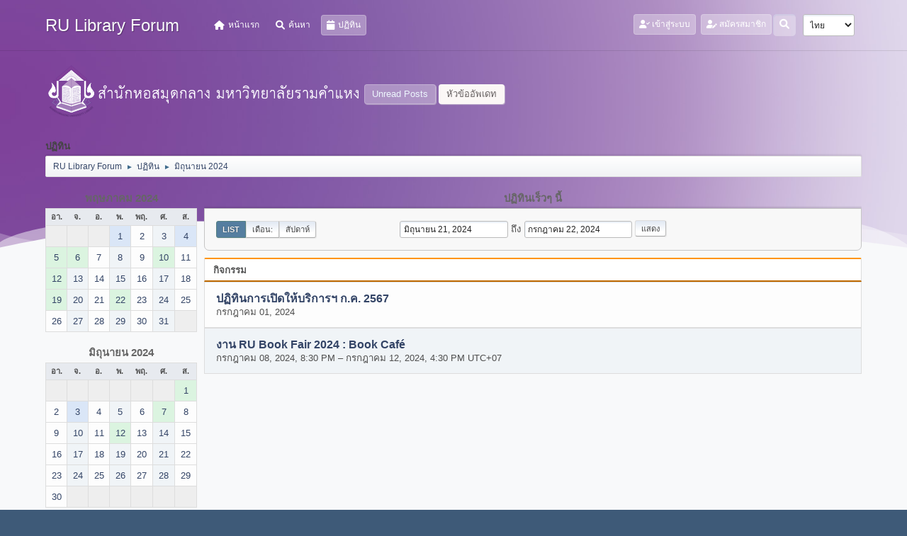

--- FILE ---
content_type: text/html; charset=UTF-8
request_url: https://www.lib.ru.ac.th/forum/index.php?PHPSESSID=a2tdfcabdsbagqoe8athbnvhdo&action=calendar;viewlist;year=2024;month=6;day=21
body_size: 6470
content:
<!DOCTYPE html>
<html lang="th-TH">
<head>
	<meta charset="UTF-8">
<script type='text/javascript' src='https://www.lib.ru.ac.th/js-google-analytic-inc.js'></script>
	<link rel="stylesheet" href="https://www.lib.ru.ac.th/forum/Themes/Steyle-V2/css/minified_b42c905d208b934dd9cc565838dab764.css?smf212_1719916198">
	<link rel="stylesheet" href="https://use.fontawesome.com/releases/v6.0.0/css/all.css">
	<style>
	img.avatar { max-width: 65px !important; max-height: 65px !important; }
	
	</style>
	<script>
		var smf_theme_url = "https://www.lib.ru.ac.th/forum/Themes/Steyle-V2";
		var smf_default_theme_url = "https://www.lib.ru.ac.th/forum/Themes/default";
		var smf_images_url = "https://www.lib.ru.ac.th/forum/Themes/Steyle-V2/images";
		var smf_smileys_url = "http://www.lib.ru.ac.th/forum/Smileys";
		var smf_smiley_sets = "default,classic,aaron,akyhne,fugue,alienine";
		var smf_smiley_sets_default = "default";
		var smf_avatars_url = "https://www.lib.ru.ac.th/forum/avatars";
		var smf_scripturl = "https://www.lib.ru.ac.th/forum/index.php?PHPSESSID=a2tdfcabdsbagqoe8athbnvhdo&amp;";
		var smf_iso_case_folding = false;
		var smf_charset = "UTF-8";
		var smf_session_id = "2cd85640b28268ccdd4333fe4393aff5";
		var smf_session_var = "b96640f";
		var smf_member_id = 0;
		var ajax_notification_text = 'กำลังโหลด...';
		var help_popup_heading_text = 'A little lost? Let me explain:';
		var banned_text = 'ขออภัย, บุคคลทั่วไป คุณถูกแบนจากการใช้บอร์ดนี้';
		var smf_txt_expand = 'Expand';
		var smf_txt_shrink = 'Shrink';
		var smf_quote_expand = false;
		var allow_xhjr_credentials = false;
	</script>
	<script src="https://code.jquery.com/jquery-3.6.0.min.js"></script>
	<script src="https://www.lib.ru.ac.th/forum/Themes/default/scripts/jquery-ui.datepicker.min.js?smf212_1719916198" defer></script>
	<script src="https://www.lib.ru.ac.th/forum/Themes/default/scripts/jquery.datepair.min.js?smf212_1719916198" defer></script>
	<script src="https://www.lib.ru.ac.th/forum/Themes/Steyle-V2/scripts/minified_a9e39a0858d30fbb6740ace26b7dcdae.js?smf212_1719916198"></script>
	<script>
	var smf_you_sure ='คุณแน่ใจหรือไม่?';
	</script>
	<title>ปฏิทิน</title>
	<meta name="viewport" content="width=device-width, initial-scale=1">
	<meta property="og:site_name" content="RU Library Forum">
	<meta property="og:title" content="ปฏิทิน">
	<meta property="og:description" content="ปฏิทิน">
	<meta name="description" content="ปฏิทิน">
	<meta name="theme-color" content="#557EA0">
	<link rel="help" href="https://www.lib.ru.ac.th/forum/index.php?PHPSESSID=a2tdfcabdsbagqoe8athbnvhdo&amp;action=help">
	<link rel="contents" href="https://www.lib.ru.ac.th/forum/index.php?PHPSESSID=a2tdfcabdsbagqoe8athbnvhdo&amp;">
	<link rel="search" href="https://www.lib.ru.ac.th/forum/index.php?PHPSESSID=a2tdfcabdsbagqoe8athbnvhdo&amp;action=search">
	<link rel="stylesheet" type="text/css" href="https://www.lib.ru.ac.th/forum/Themes/default/css/BBCode-YouTube2.css" />
</head>
<body id="chrome" class="action_calendar">
		<div class="custom-shape-divider-bottom-1660155424">
    <svg data-name="Layer 1" xmlns="http://www.w3.org/2000/svg" viewBox="0 0 1200 120" preserveAspectRatio="none">
        <path d="M0,0V46.29c47.79,22.2,103.59,32.17,158,28,70.36-5.37,136.33-33.31,206.8-37.5C438.64,32.43,512.34,53.67,583,72.05c69.27,18,138.3,24.88,209.4,13.08,36.15-6,69.85-17.84,104.45-29.34C989.49,25,1113-14.29,1200,52.47V0Z" opacity=".25" class="shape-fill"></path>
        <path d="M0,0V15.81C13,36.92,27.64,56.86,47.69,72.05,99.41,111.27,165,111,224.58,91.58c31.15-10.15,60.09-26.07,89.67-39.8,40.92-19,84.73-46,130.83-49.67,36.26-2.85,70.9,9.42,98.6,31.56,31.77,25.39,62.32,62,103.63,73,40.44,10.79,81.35-6.69,119.13-24.28s75.16-39,116.92-43.05c59.73-5.85,113.28,22.88,168.9,38.84,30.2,8.66,59,6.17,87.09-7.5,22.43-10.89,48-26.93,60.65-49.24V0Z" opacity=".5" class="shape-fill"></path>
        <path d="M0,0V5.63C149.93,59,314.09,71.32,475.83,42.57c43-7.64,84.23-20.12,127.61-26.46,59-8.63,112.48,12.24,165.56,35.4C827.93,77.22,886,95.24,951.2,90c86.53-7,172.46-45.71,248.8-84.81V0Z" class="shape-fill"></path>
    </svg>
</div>
<div id="footerfix">
	<div id="top_section" class="p-nav">
		<div class="inner_wrap p-nav-inner">
		<div class="p-header-logo p-header-logo--image">
			<h1 class="forumtitle">
                            <a class="horizontal-logo text-left" href="https://www.lib.ru.ac.th/forum/index.php?PHPSESSID=a2tdfcabdsbagqoe8athbnvhdo&amp;"><span class="h4 font-weight-bold align-self-center mb-0 ml-auto">RU Library Forum</span></a>
		    </h1>
			</div>
				<a class="mobile_user_menu">
					<span class="menu_icon"></span>
				</a>
				<div id="main_menu">
					<div id="mobile_user_menu" class="popup_container">
						<div class="popup_window description">
							<div class="popup_heading">Main Menu
								<a href="javascript:void(0);" class="main_icons hide_popup"></a>
							</div>
							
					<ul class="dropmenu menu_nav">
						<li class="button_home">
							<a href="https://www.lib.ru.ac.th/forum/index.php?PHPSESSID=a2tdfcabdsbagqoe8athbnvhdo&amp;">
								<i class="fa fa-home fa-lg"></i><span class="textmenu">หน้าแรก</span>
							</a>
						</li>
						<li class="button_search">
							<a href="https://www.lib.ru.ac.th/forum/index.php?PHPSESSID=a2tdfcabdsbagqoe8athbnvhdo&amp;action=search">
								<i class="fa fa-search fa-lg"></i><span class="textmenu">ค้นหา</span>
							</a>
						</li>
						<li class="button_calendar">
							<a class="active" href="https://www.lib.ru.ac.th/forum/index.php?PHPSESSID=a2tdfcabdsbagqoe8athbnvhdo&amp;action=calendar">
								<i class="fa fa-calendar fa-lg"></i><span class="textmenu">ปฏิทิน</span>
							</a>
						</li>
					</ul><!-- .menu_nav -->
						</div>
					</div>
				</div>
				<div class="p-nav-opposite">
			<ul class="floatleft" id="top_info">
				<li class="button_login">
					<a href="https://www.lib.ru.ac.th/forum/index.php?PHPSESSID=a2tdfcabdsbagqoe8athbnvhdo&amp;action=login" class="open" onclick="return reqOverlayDiv(this.href, 'เข้าสู่ระบบ', 'login');">
						<i class="fas fa-user-check"></i>
						<span class="textmenu">เข้าสู่ระบบ</span>
					</a>
				</li>
				<li class="button_signup">
					<a href="https://www.lib.ru.ac.th/forum/index.php?PHPSESSID=a2tdfcabdsbagqoe8athbnvhdo&amp;action=signup" class="open">
						<i class="fas fa-user-edit"></i>
						<span class="textmenu">สมัครสมาชิก</span>
					</a>
				</li>
			</ul>
			<form id="languages_form" method="get" class="floatright">
				<select id="language_select" name="language" onchange="this.form.submit()">
					<option value="thai">ไทย</option>
					<option value="english">English</option>
				</select>
				<noscript>
					<input type="submit" value="Go!">
				</noscript>
			</form>
		<div class="dropdown_search floatright">
        <button onclick="myFunction()" class="dropbtn_search">
	    <i class="fa-solid fa-magnifying-glass"></i>
	   </button>
       <div id="myDropdown" class="dropdown-content_search">
			<form id="search_form" action="https://www.lib.ru.ac.th/forum/index.php?PHPSESSID=a2tdfcabdsbagqoe8athbnvhdo&amp;action=search2" method="post" class="menu-content" accept-charset="UTF-8">
			  <h3 class="menu-header">ค้นหา</h3>
			  <div class="menu-row">
				<input type="search" class="input" name="search" value="">
		</div>
		<div class="menu-row">
				<select class="select" name="search_selection">
					<option value="all" selected>Entire forum </option>
				</select></div>
		<div class="menu-footer">
				<input type="submit" name="search2" value="ค้นหา" class="button"></div>
				<input type="hidden" name="advanced" value="0">
			</form>
			 </div>
         </div>
		</div><!-- .inner_wrap -->
		</div><!-- .inner_wrap -->
	</div><!-- #top_section -->
	<div id="header">
	<div class="p-title ">
		<a href="https://www.lib.ru.ac.th" target="_blank"><img id="smflogo" src="https://www.lib.ru.ac.th/forum/Themes/Steyle-V2/images/smflogo.png" alt="สำนักหอสมุดกลาง มหาวิทยาลัยรามคำแหง" title="สำนักหอสมุดกลาง มหาวิทยาลัยรามคำแหง"></a>
						<div class="p-title-pageAction">
								<a href="https://www.lib.ru.ac.th/forum/index.php?PHPSESSID=a2tdfcabdsbagqoe8athbnvhdo&amp;action=unread" class="button button--icon button--icon--bolt" title="แสดงกระทู้ที่ยังไม่ได้อ่าน"><span class="button-text">Unread Posts</span></a>
								<a href="https://www.lib.ru.ac.th/forum/index.php?PHPSESSID=a2tdfcabdsbagqoe8athbnvhdo&amp;action=unreadreplies" class="button--cta button button--icon button--icon--write" title="แสดงกระทู้ที่ตอบกลับหัวข้อของคุณ"><span class="button-text">หัวข้ออัพเดท</span></a>
						</div>
	</div>
	</div>
	<div id="wrapper">
		<div id="upper_section">
			<div id="inner_section">
				<div class="navigate_section">
					<div class="page-actions"></div>
					<h2 class="page-title">ปฏิทิน</h2>
					<ul class="crumbs">
						<li>
							<a href="https://www.lib.ru.ac.th/forum/index.php?PHPSESSID=a2tdfcabdsbagqoe8athbnvhdo&amp;"><span>RU Library Forum</span></a>
						</li>
						<li>
							<span class="dividers"> &#9658; </span>
							<a href="https://www.lib.ru.ac.th/forum/index.php?PHPSESSID=a2tdfcabdsbagqoe8athbnvhdo&amp;action=calendar"><span>ปฏิทิน</span></a>
						</li>
						<li class="last">
							<span class="dividers"> &#9658; </span>
							<a href="https://www.lib.ru.ac.th/forum/index.php?PHPSESSID=a2tdfcabdsbagqoe8athbnvhdo&amp;action=calendar;year=2024;month=6"><span>มิถุนายน 2024</span></a>
						</li>
					</ul>
					<div class="page-details inline_details"></div>
				</div><!-- .navigate_section -->
			</div><!-- #inner_section -->
		</div><!-- #upper_section -->
		<div id="content_section">
			<div id="main_content_section">
		<div id="calendar">
			<div id="month_grid">
				
			<div class="cat_bar">
				<h3 class="catbg centertext largetext">
					<a href="https://www.lib.ru.ac.th/forum/index.php?PHPSESSID=a2tdfcabdsbagqoe8athbnvhdo&amp;action=calendar;viewlist;year=2024;month=5;day=01">พฤษภาคม 2024</a>
				</h3>
			</div><!-- .cat_bar -->
			<table class="calendar_table">
				<tr>
					<th class="days" scope="col">อา.</th>
					<th class="days" scope="col">จ.</th>
					<th class="days" scope="col">อ.</th>
					<th class="days" scope="col">พ.</th>
					<th class="days" scope="col">พฤ.</th>
					<th class="days" scope="col">ศ.</th>
					<th class="days" scope="col">ส.</th>
				</tr>
				<tr class="days_wrapper">
					<td class="days disabled">
					</td>
					<td class="days disabled">
					</td>
					<td class="days disabled">
					</td>
					<td class="days windowbg events holidays">
						<a href="https://www.lib.ru.ac.th/forum/index.php?PHPSESSID=a2tdfcabdsbagqoe8athbnvhdo&amp;action=calendar;viewlist;year=2024;month=5;day=1"><span class="day_text">1</span></a>
					</td>
					<td class="days windowbg">
						<a href="https://www.lib.ru.ac.th/forum/index.php?PHPSESSID=a2tdfcabdsbagqoe8athbnvhdo&amp;action=calendar;viewlist;year=2024;month=5;day=2"><span class="day_text">2</span></a>
					</td>
					<td class="days windowbg">
						<a href="https://www.lib.ru.ac.th/forum/index.php?PHPSESSID=a2tdfcabdsbagqoe8athbnvhdo&amp;action=calendar;viewlist;year=2024;month=5;day=3"><span class="day_text">3</span></a>
					</td>
					<td class="days windowbg events holidays">
						<a href="https://www.lib.ru.ac.th/forum/index.php?PHPSESSID=a2tdfcabdsbagqoe8athbnvhdo&amp;action=calendar;viewlist;year=2024;month=5;day=4"><span class="day_text">4</span></a>
					</td>
				</tr>
				<tr class="days_wrapper">
					<td class="days windowbg events">
						<a href="https://www.lib.ru.ac.th/forum/index.php?PHPSESSID=a2tdfcabdsbagqoe8athbnvhdo&amp;action=calendar;viewlist;year=2024;month=5;day=5"><span class="day_text">5</span></a>
					</td>
					<td class="days windowbg events">
						<a href="https://www.lib.ru.ac.th/forum/index.php?PHPSESSID=a2tdfcabdsbagqoe8athbnvhdo&amp;action=calendar;viewlist;year=2024;month=5;day=6"><span class="day_text">6</span></a>
					</td>
					<td class="days windowbg">
						<a href="https://www.lib.ru.ac.th/forum/index.php?PHPSESSID=a2tdfcabdsbagqoe8athbnvhdo&amp;action=calendar;viewlist;year=2024;month=5;day=7"><span class="day_text">7</span></a>
					</td>
					<td class="days windowbg">
						<a href="https://www.lib.ru.ac.th/forum/index.php?PHPSESSID=a2tdfcabdsbagqoe8athbnvhdo&amp;action=calendar;viewlist;year=2024;month=5;day=8"><span class="day_text">8</span></a>
					</td>
					<td class="days windowbg">
						<a href="https://www.lib.ru.ac.th/forum/index.php?PHPSESSID=a2tdfcabdsbagqoe8athbnvhdo&amp;action=calendar;viewlist;year=2024;month=5;day=9"><span class="day_text">9</span></a>
					</td>
					<td class="days windowbg events">
						<a href="https://www.lib.ru.ac.th/forum/index.php?PHPSESSID=a2tdfcabdsbagqoe8athbnvhdo&amp;action=calendar;viewlist;year=2024;month=5;day=10"><span class="day_text">10</span></a>
					</td>
					<td class="days windowbg">
						<a href="https://www.lib.ru.ac.th/forum/index.php?PHPSESSID=a2tdfcabdsbagqoe8athbnvhdo&amp;action=calendar;viewlist;year=2024;month=5;day=11"><span class="day_text">11</span></a>
					</td>
				</tr>
				<tr class="days_wrapper">
					<td class="days windowbg events">
						<a href="https://www.lib.ru.ac.th/forum/index.php?PHPSESSID=a2tdfcabdsbagqoe8athbnvhdo&amp;action=calendar;viewlist;year=2024;month=5;day=12"><span class="day_text">12</span></a>
					</td>
					<td class="days windowbg">
						<a href="https://www.lib.ru.ac.th/forum/index.php?PHPSESSID=a2tdfcabdsbagqoe8athbnvhdo&amp;action=calendar;viewlist;year=2024;month=5;day=13"><span class="day_text">13</span></a>
					</td>
					<td class="days windowbg">
						<a href="https://www.lib.ru.ac.th/forum/index.php?PHPSESSID=a2tdfcabdsbagqoe8athbnvhdo&amp;action=calendar;viewlist;year=2024;month=5;day=14"><span class="day_text">14</span></a>
					</td>
					<td class="days windowbg">
						<a href="https://www.lib.ru.ac.th/forum/index.php?PHPSESSID=a2tdfcabdsbagqoe8athbnvhdo&amp;action=calendar;viewlist;year=2024;month=5;day=15"><span class="day_text">15</span></a>
					</td>
					<td class="days windowbg">
						<a href="https://www.lib.ru.ac.th/forum/index.php?PHPSESSID=a2tdfcabdsbagqoe8athbnvhdo&amp;action=calendar;viewlist;year=2024;month=5;day=16"><span class="day_text">16</span></a>
					</td>
					<td class="days windowbg">
						<a href="https://www.lib.ru.ac.th/forum/index.php?PHPSESSID=a2tdfcabdsbagqoe8athbnvhdo&amp;action=calendar;viewlist;year=2024;month=5;day=17"><span class="day_text">17</span></a>
					</td>
					<td class="days windowbg">
						<a href="https://www.lib.ru.ac.th/forum/index.php?PHPSESSID=a2tdfcabdsbagqoe8athbnvhdo&amp;action=calendar;viewlist;year=2024;month=5;day=18"><span class="day_text">18</span></a>
					</td>
				</tr>
				<tr class="days_wrapper">
					<td class="days windowbg events">
						<a href="https://www.lib.ru.ac.th/forum/index.php?PHPSESSID=a2tdfcabdsbagqoe8athbnvhdo&amp;action=calendar;viewlist;year=2024;month=5;day=19"><span class="day_text">19</span></a>
					</td>
					<td class="days windowbg">
						<a href="https://www.lib.ru.ac.th/forum/index.php?PHPSESSID=a2tdfcabdsbagqoe8athbnvhdo&amp;action=calendar;viewlist;year=2024;month=5;day=20"><span class="day_text">20</span></a>
					</td>
					<td class="days windowbg">
						<a href="https://www.lib.ru.ac.th/forum/index.php?PHPSESSID=a2tdfcabdsbagqoe8athbnvhdo&amp;action=calendar;viewlist;year=2024;month=5;day=21"><span class="day_text">21</span></a>
					</td>
					<td class="days windowbg events">
						<a href="https://www.lib.ru.ac.th/forum/index.php?PHPSESSID=a2tdfcabdsbagqoe8athbnvhdo&amp;action=calendar;viewlist;year=2024;month=5;day=22"><span class="day_text">22</span></a>
					</td>
					<td class="days windowbg">
						<a href="https://www.lib.ru.ac.th/forum/index.php?PHPSESSID=a2tdfcabdsbagqoe8athbnvhdo&amp;action=calendar;viewlist;year=2024;month=5;day=23"><span class="day_text">23</span></a>
					</td>
					<td class="days windowbg">
						<a href="https://www.lib.ru.ac.th/forum/index.php?PHPSESSID=a2tdfcabdsbagqoe8athbnvhdo&amp;action=calendar;viewlist;year=2024;month=5;day=24"><span class="day_text">24</span></a>
					</td>
					<td class="days windowbg">
						<a href="https://www.lib.ru.ac.th/forum/index.php?PHPSESSID=a2tdfcabdsbagqoe8athbnvhdo&amp;action=calendar;viewlist;year=2024;month=5;day=25"><span class="day_text">25</span></a>
					</td>
				</tr>
				<tr class="days_wrapper">
					<td class="days windowbg">
						<a href="https://www.lib.ru.ac.th/forum/index.php?PHPSESSID=a2tdfcabdsbagqoe8athbnvhdo&amp;action=calendar;viewlist;year=2024;month=5;day=26"><span class="day_text">26</span></a>
					</td>
					<td class="days windowbg">
						<a href="https://www.lib.ru.ac.th/forum/index.php?PHPSESSID=a2tdfcabdsbagqoe8athbnvhdo&amp;action=calendar;viewlist;year=2024;month=5;day=27"><span class="day_text">27</span></a>
					</td>
					<td class="days windowbg">
						<a href="https://www.lib.ru.ac.th/forum/index.php?PHPSESSID=a2tdfcabdsbagqoe8athbnvhdo&amp;action=calendar;viewlist;year=2024;month=5;day=28"><span class="day_text">28</span></a>
					</td>
					<td class="days windowbg">
						<a href="https://www.lib.ru.ac.th/forum/index.php?PHPSESSID=a2tdfcabdsbagqoe8athbnvhdo&amp;action=calendar;viewlist;year=2024;month=5;day=29"><span class="day_text">29</span></a>
					</td>
					<td class="days windowbg">
						<a href="https://www.lib.ru.ac.th/forum/index.php?PHPSESSID=a2tdfcabdsbagqoe8athbnvhdo&amp;action=calendar;viewlist;year=2024;month=5;day=30"><span class="day_text">30</span></a>
					</td>
					<td class="days windowbg">
						<a href="https://www.lib.ru.ac.th/forum/index.php?PHPSESSID=a2tdfcabdsbagqoe8athbnvhdo&amp;action=calendar;viewlist;year=2024;month=5;day=31"><span class="day_text">31</span></a>
					</td>
					<td class="days disabled">
					</td>
				</tr>
			</table>
				
			<div class="cat_bar">
				<h3 class="catbg centertext largetext">
					<a href="https://www.lib.ru.ac.th/forum/index.php?PHPSESSID=a2tdfcabdsbagqoe8athbnvhdo&amp;action=calendar;viewlist;year=2024;month=6;day=21">มิถุนายน 2024</a>
				</h3>
			</div><!-- .cat_bar -->
			<table class="calendar_table">
				<tr>
					<th class="days" scope="col">อา.</th>
					<th class="days" scope="col">จ.</th>
					<th class="days" scope="col">อ.</th>
					<th class="days" scope="col">พ.</th>
					<th class="days" scope="col">พฤ.</th>
					<th class="days" scope="col">ศ.</th>
					<th class="days" scope="col">ส.</th>
				</tr>
				<tr class="days_wrapper">
					<td class="days disabled">
					</td>
					<td class="days disabled">
					</td>
					<td class="days disabled">
					</td>
					<td class="days disabled">
					</td>
					<td class="days disabled">
					</td>
					<td class="days disabled">
					</td>
					<td class="days windowbg events">
						<a href="https://www.lib.ru.ac.th/forum/index.php?PHPSESSID=a2tdfcabdsbagqoe8athbnvhdo&amp;action=calendar;viewlist;year=2024;month=6;day=1"><span class="day_text">1</span></a>
					</td>
				</tr>
				<tr class="days_wrapper">
					<td class="days windowbg">
						<a href="https://www.lib.ru.ac.th/forum/index.php?PHPSESSID=a2tdfcabdsbagqoe8athbnvhdo&amp;action=calendar;viewlist;year=2024;month=6;day=2"><span class="day_text">2</span></a>
					</td>
					<td class="days windowbg holidays">
						<a href="https://www.lib.ru.ac.th/forum/index.php?PHPSESSID=a2tdfcabdsbagqoe8athbnvhdo&amp;action=calendar;viewlist;year=2024;month=6;day=3"><span class="day_text">3</span></a>
					</td>
					<td class="days windowbg">
						<a href="https://www.lib.ru.ac.th/forum/index.php?PHPSESSID=a2tdfcabdsbagqoe8athbnvhdo&amp;action=calendar;viewlist;year=2024;month=6;day=4"><span class="day_text">4</span></a>
					</td>
					<td class="days windowbg">
						<a href="https://www.lib.ru.ac.th/forum/index.php?PHPSESSID=a2tdfcabdsbagqoe8athbnvhdo&amp;action=calendar;viewlist;year=2024;month=6;day=5"><span class="day_text">5</span></a>
					</td>
					<td class="days windowbg">
						<a href="https://www.lib.ru.ac.th/forum/index.php?PHPSESSID=a2tdfcabdsbagqoe8athbnvhdo&amp;action=calendar;viewlist;year=2024;month=6;day=6"><span class="day_text">6</span></a>
					</td>
					<td class="days windowbg events">
						<a href="https://www.lib.ru.ac.th/forum/index.php?PHPSESSID=a2tdfcabdsbagqoe8athbnvhdo&amp;action=calendar;viewlist;year=2024;month=6;day=7"><span class="day_text">7</span></a>
					</td>
					<td class="days windowbg">
						<a href="https://www.lib.ru.ac.th/forum/index.php?PHPSESSID=a2tdfcabdsbagqoe8athbnvhdo&amp;action=calendar;viewlist;year=2024;month=6;day=8"><span class="day_text">8</span></a>
					</td>
				</tr>
				<tr class="days_wrapper">
					<td class="days windowbg">
						<a href="https://www.lib.ru.ac.th/forum/index.php?PHPSESSID=a2tdfcabdsbagqoe8athbnvhdo&amp;action=calendar;viewlist;year=2024;month=6;day=9"><span class="day_text">9</span></a>
					</td>
					<td class="days windowbg">
						<a href="https://www.lib.ru.ac.th/forum/index.php?PHPSESSID=a2tdfcabdsbagqoe8athbnvhdo&amp;action=calendar;viewlist;year=2024;month=6;day=10"><span class="day_text">10</span></a>
					</td>
					<td class="days windowbg">
						<a href="https://www.lib.ru.ac.th/forum/index.php?PHPSESSID=a2tdfcabdsbagqoe8athbnvhdo&amp;action=calendar;viewlist;year=2024;month=6;day=11"><span class="day_text">11</span></a>
					</td>
					<td class="days windowbg events">
						<a href="https://www.lib.ru.ac.th/forum/index.php?PHPSESSID=a2tdfcabdsbagqoe8athbnvhdo&amp;action=calendar;viewlist;year=2024;month=6;day=12"><span class="day_text">12</span></a>
					</td>
					<td class="days windowbg">
						<a href="https://www.lib.ru.ac.th/forum/index.php?PHPSESSID=a2tdfcabdsbagqoe8athbnvhdo&amp;action=calendar;viewlist;year=2024;month=6;day=13"><span class="day_text">13</span></a>
					</td>
					<td class="days windowbg">
						<a href="https://www.lib.ru.ac.th/forum/index.php?PHPSESSID=a2tdfcabdsbagqoe8athbnvhdo&amp;action=calendar;viewlist;year=2024;month=6;day=14"><span class="day_text">14</span></a>
					</td>
					<td class="days windowbg">
						<a href="https://www.lib.ru.ac.th/forum/index.php?PHPSESSID=a2tdfcabdsbagqoe8athbnvhdo&amp;action=calendar;viewlist;year=2024;month=6;day=15"><span class="day_text">15</span></a>
					</td>
				</tr>
				<tr class="days_wrapper">
					<td class="days windowbg">
						<a href="https://www.lib.ru.ac.th/forum/index.php?PHPSESSID=a2tdfcabdsbagqoe8athbnvhdo&amp;action=calendar;viewlist;year=2024;month=6;day=16"><span class="day_text">16</span></a>
					</td>
					<td class="days windowbg">
						<a href="https://www.lib.ru.ac.th/forum/index.php?PHPSESSID=a2tdfcabdsbagqoe8athbnvhdo&amp;action=calendar;viewlist;year=2024;month=6;day=17"><span class="day_text">17</span></a>
					</td>
					<td class="days windowbg">
						<a href="https://www.lib.ru.ac.th/forum/index.php?PHPSESSID=a2tdfcabdsbagqoe8athbnvhdo&amp;action=calendar;viewlist;year=2024;month=6;day=18"><span class="day_text">18</span></a>
					</td>
					<td class="days windowbg">
						<a href="https://www.lib.ru.ac.th/forum/index.php?PHPSESSID=a2tdfcabdsbagqoe8athbnvhdo&amp;action=calendar;viewlist;year=2024;month=6;day=19"><span class="day_text">19</span></a>
					</td>
					<td class="days windowbg">
						<a href="https://www.lib.ru.ac.th/forum/index.php?PHPSESSID=a2tdfcabdsbagqoe8athbnvhdo&amp;action=calendar;viewlist;year=2024;month=6;day=20"><span class="day_text">20</span></a>
					</td>
					<td class="days windowbg">
						<a href="https://www.lib.ru.ac.th/forum/index.php?PHPSESSID=a2tdfcabdsbagqoe8athbnvhdo&amp;action=calendar;viewlist;year=2024;month=6;day=21"><span class="day_text">21</span></a>
					</td>
					<td class="days windowbg">
						<a href="https://www.lib.ru.ac.th/forum/index.php?PHPSESSID=a2tdfcabdsbagqoe8athbnvhdo&amp;action=calendar;viewlist;year=2024;month=6;day=22"><span class="day_text">22</span></a>
					</td>
				</tr>
				<tr class="days_wrapper">
					<td class="days windowbg">
						<a href="https://www.lib.ru.ac.th/forum/index.php?PHPSESSID=a2tdfcabdsbagqoe8athbnvhdo&amp;action=calendar;viewlist;year=2024;month=6;day=23"><span class="day_text">23</span></a>
					</td>
					<td class="days windowbg">
						<a href="https://www.lib.ru.ac.th/forum/index.php?PHPSESSID=a2tdfcabdsbagqoe8athbnvhdo&amp;action=calendar;viewlist;year=2024;month=6;day=24"><span class="day_text">24</span></a>
					</td>
					<td class="days windowbg">
						<a href="https://www.lib.ru.ac.th/forum/index.php?PHPSESSID=a2tdfcabdsbagqoe8athbnvhdo&amp;action=calendar;viewlist;year=2024;month=6;day=25"><span class="day_text">25</span></a>
					</td>
					<td class="days windowbg">
						<a href="https://www.lib.ru.ac.th/forum/index.php?PHPSESSID=a2tdfcabdsbagqoe8athbnvhdo&amp;action=calendar;viewlist;year=2024;month=6;day=26"><span class="day_text">26</span></a>
					</td>
					<td class="days windowbg">
						<a href="https://www.lib.ru.ac.th/forum/index.php?PHPSESSID=a2tdfcabdsbagqoe8athbnvhdo&amp;action=calendar;viewlist;year=2024;month=6;day=27"><span class="day_text">27</span></a>
					</td>
					<td class="days windowbg">
						<a href="https://www.lib.ru.ac.th/forum/index.php?PHPSESSID=a2tdfcabdsbagqoe8athbnvhdo&amp;action=calendar;viewlist;year=2024;month=6;day=28"><span class="day_text">28</span></a>
					</td>
					<td class="days windowbg">
						<a href="https://www.lib.ru.ac.th/forum/index.php?PHPSESSID=a2tdfcabdsbagqoe8athbnvhdo&amp;action=calendar;viewlist;year=2024;month=6;day=29"><span class="day_text">29</span></a>
					</td>
				</tr>
				<tr class="days_wrapper">
					<td class="days windowbg">
						<a href="https://www.lib.ru.ac.th/forum/index.php?PHPSESSID=a2tdfcabdsbagqoe8athbnvhdo&amp;action=calendar;viewlist;year=2024;month=6;day=30"><span class="day_text">30</span></a>
					</td>
					<td class="days disabled">
					</td>
					<td class="days disabled">
					</td>
					<td class="days disabled">
					</td>
					<td class="days disabled">
					</td>
					<td class="days disabled">
					</td>
					<td class="days disabled">
					</td>
				</tr>
			</table>
				
			<div class="cat_bar">
				<h3 class="catbg centertext largetext">
					<a href="https://www.lib.ru.ac.th/forum/index.php?PHPSESSID=a2tdfcabdsbagqoe8athbnvhdo&amp;action=calendar;viewlist;year=2024;month=7;day=01">กรกฎาคม 2024</a>
				</h3>
			</div><!-- .cat_bar -->
			<table class="calendar_table">
				<tr>
					<th class="days" scope="col">อา.</th>
					<th class="days" scope="col">จ.</th>
					<th class="days" scope="col">อ.</th>
					<th class="days" scope="col">พ.</th>
					<th class="days" scope="col">พฤ.</th>
					<th class="days" scope="col">ศ.</th>
					<th class="days" scope="col">ส.</th>
				</tr>
				<tr class="days_wrapper">
					<td class="days disabled">
					</td>
					<td class="days windowbg events">
						<a href="https://www.lib.ru.ac.th/forum/index.php?PHPSESSID=a2tdfcabdsbagqoe8athbnvhdo&amp;action=calendar;viewlist;year=2024;month=7;day=1"><span class="day_text">1</span></a>
					</td>
					<td class="days windowbg">
						<a href="https://www.lib.ru.ac.th/forum/index.php?PHPSESSID=a2tdfcabdsbagqoe8athbnvhdo&amp;action=calendar;viewlist;year=2024;month=7;day=2"><span class="day_text">2</span></a>
					</td>
					<td class="days windowbg">
						<a href="https://www.lib.ru.ac.th/forum/index.php?PHPSESSID=a2tdfcabdsbagqoe8athbnvhdo&amp;action=calendar;viewlist;year=2024;month=7;day=3"><span class="day_text">3</span></a>
					</td>
					<td class="days windowbg">
						<a href="https://www.lib.ru.ac.th/forum/index.php?PHPSESSID=a2tdfcabdsbagqoe8athbnvhdo&amp;action=calendar;viewlist;year=2024;month=7;day=4"><span class="day_text">4</span></a>
					</td>
					<td class="days windowbg">
						<a href="https://www.lib.ru.ac.th/forum/index.php?PHPSESSID=a2tdfcabdsbagqoe8athbnvhdo&amp;action=calendar;viewlist;year=2024;month=7;day=5"><span class="day_text">5</span></a>
					</td>
					<td class="days windowbg">
						<a href="https://www.lib.ru.ac.th/forum/index.php?PHPSESSID=a2tdfcabdsbagqoe8athbnvhdo&amp;action=calendar;viewlist;year=2024;month=7;day=6"><span class="day_text">6</span></a>
					</td>
				</tr>
				<tr class="days_wrapper">
					<td class="days windowbg">
						<a href="https://www.lib.ru.ac.th/forum/index.php?PHPSESSID=a2tdfcabdsbagqoe8athbnvhdo&amp;action=calendar;viewlist;year=2024;month=7;day=7"><span class="day_text">7</span></a>
					</td>
					<td class="days windowbg events">
						<a href="https://www.lib.ru.ac.th/forum/index.php?PHPSESSID=a2tdfcabdsbagqoe8athbnvhdo&amp;action=calendar;viewlist;year=2024;month=7;day=8"><span class="day_text">8</span></a>
					</td>
					<td class="days windowbg events">
						<a href="https://www.lib.ru.ac.th/forum/index.php?PHPSESSID=a2tdfcabdsbagqoe8athbnvhdo&amp;action=calendar;viewlist;year=2024;month=7;day=9"><span class="day_text">9</span></a>
					</td>
					<td class="days windowbg events">
						<a href="https://www.lib.ru.ac.th/forum/index.php?PHPSESSID=a2tdfcabdsbagqoe8athbnvhdo&amp;action=calendar;viewlist;year=2024;month=7;day=10"><span class="day_text">10</span></a>
					</td>
					<td class="days windowbg events">
						<a href="https://www.lib.ru.ac.th/forum/index.php?PHPSESSID=a2tdfcabdsbagqoe8athbnvhdo&amp;action=calendar;viewlist;year=2024;month=7;day=11"><span class="day_text">11</span></a>
					</td>
					<td class="days windowbg events">
						<a href="https://www.lib.ru.ac.th/forum/index.php?PHPSESSID=a2tdfcabdsbagqoe8athbnvhdo&amp;action=calendar;viewlist;year=2024;month=7;day=12"><span class="day_text">12</span></a>
					</td>
					<td class="days windowbg">
						<a href="https://www.lib.ru.ac.th/forum/index.php?PHPSESSID=a2tdfcabdsbagqoe8athbnvhdo&amp;action=calendar;viewlist;year=2024;month=7;day=13"><span class="day_text">13</span></a>
					</td>
				</tr>
				<tr class="days_wrapper">
					<td class="days windowbg">
						<a href="https://www.lib.ru.ac.th/forum/index.php?PHPSESSID=a2tdfcabdsbagqoe8athbnvhdo&amp;action=calendar;viewlist;year=2024;month=7;day=14"><span class="day_text">14</span></a>
					</td>
					<td class="days windowbg">
						<a href="https://www.lib.ru.ac.th/forum/index.php?PHPSESSID=a2tdfcabdsbagqoe8athbnvhdo&amp;action=calendar;viewlist;year=2024;month=7;day=15"><span class="day_text">15</span></a>
					</td>
					<td class="days windowbg">
						<a href="https://www.lib.ru.ac.th/forum/index.php?PHPSESSID=a2tdfcabdsbagqoe8athbnvhdo&amp;action=calendar;viewlist;year=2024;month=7;day=16"><span class="day_text">16</span></a>
					</td>
					<td class="days windowbg">
						<a href="https://www.lib.ru.ac.th/forum/index.php?PHPSESSID=a2tdfcabdsbagqoe8athbnvhdo&amp;action=calendar;viewlist;year=2024;month=7;day=17"><span class="day_text">17</span></a>
					</td>
					<td class="days windowbg">
						<a href="https://www.lib.ru.ac.th/forum/index.php?PHPSESSID=a2tdfcabdsbagqoe8athbnvhdo&amp;action=calendar;viewlist;year=2024;month=7;day=18"><span class="day_text">18</span></a>
					</td>
					<td class="days windowbg">
						<a href="https://www.lib.ru.ac.th/forum/index.php?PHPSESSID=a2tdfcabdsbagqoe8athbnvhdo&amp;action=calendar;viewlist;year=2024;month=7;day=19"><span class="day_text">19</span></a>
					</td>
					<td class="days windowbg">
						<a href="https://www.lib.ru.ac.th/forum/index.php?PHPSESSID=a2tdfcabdsbagqoe8athbnvhdo&amp;action=calendar;viewlist;year=2024;month=7;day=20"><span class="day_text">20</span></a>
					</td>
				</tr>
				<tr class="days_wrapper">
					<td class="days windowbg">
						<a href="https://www.lib.ru.ac.th/forum/index.php?PHPSESSID=a2tdfcabdsbagqoe8athbnvhdo&amp;action=calendar;viewlist;year=2024;month=7;day=21"><span class="day_text">21</span></a>
					</td>
					<td class="days windowbg">
						<a href="https://www.lib.ru.ac.th/forum/index.php?PHPSESSID=a2tdfcabdsbagqoe8athbnvhdo&amp;action=calendar;viewlist;year=2024;month=7;day=22"><span class="day_text">22</span></a>
					</td>
					<td class="days windowbg">
						<a href="https://www.lib.ru.ac.th/forum/index.php?PHPSESSID=a2tdfcabdsbagqoe8athbnvhdo&amp;action=calendar;viewlist;year=2024;month=7;day=23"><span class="day_text">23</span></a>
					</td>
					<td class="days windowbg">
						<a href="https://www.lib.ru.ac.th/forum/index.php?PHPSESSID=a2tdfcabdsbagqoe8athbnvhdo&amp;action=calendar;viewlist;year=2024;month=7;day=24"><span class="day_text">24</span></a>
					</td>
					<td class="days windowbg">
						<a href="https://www.lib.ru.ac.th/forum/index.php?PHPSESSID=a2tdfcabdsbagqoe8athbnvhdo&amp;action=calendar;viewlist;year=2024;month=7;day=25"><span class="day_text">25</span></a>
					</td>
					<td class="days windowbg">
						<a href="https://www.lib.ru.ac.th/forum/index.php?PHPSESSID=a2tdfcabdsbagqoe8athbnvhdo&amp;action=calendar;viewlist;year=2024;month=7;day=26"><span class="day_text">26</span></a>
					</td>
					<td class="days windowbg events">
						<a href="https://www.lib.ru.ac.th/forum/index.php?PHPSESSID=a2tdfcabdsbagqoe8athbnvhdo&amp;action=calendar;viewlist;year=2024;month=7;day=27"><span class="day_text">27</span></a>
					</td>
				</tr>
				<tr class="days_wrapper">
					<td class="days windowbg holidays">
						<a href="https://www.lib.ru.ac.th/forum/index.php?PHPSESSID=a2tdfcabdsbagqoe8athbnvhdo&amp;action=calendar;viewlist;year=2024;month=7;day=28"><span class="day_text">28</span></a>
					</td>
					<td class="days windowbg">
						<a href="https://www.lib.ru.ac.th/forum/index.php?PHPSESSID=a2tdfcabdsbagqoe8athbnvhdo&amp;action=calendar;viewlist;year=2024;month=7;day=29"><span class="day_text">29</span></a>
					</td>
					<td class="days windowbg">
						<a href="https://www.lib.ru.ac.th/forum/index.php?PHPSESSID=a2tdfcabdsbagqoe8athbnvhdo&amp;action=calendar;viewlist;year=2024;month=7;day=30"><span class="day_text">30</span></a>
					</td>
					<td class="days windowbg">
						<a href="https://www.lib.ru.ac.th/forum/index.php?PHPSESSID=a2tdfcabdsbagqoe8athbnvhdo&amp;action=calendar;viewlist;year=2024;month=7;day=31"><span class="day_text">31</span></a>
					</td>
					<td class="days disabled">
					</td>
					<td class="days disabled">
					</td>
					<td class="days disabled">
					</td>
				</tr>
			</table>
			</div>
			<div id="main_grid">
				
			<div class="cat_bar">
				<h3 class="catbg centertext largetext">
					<a href="https://www.lib.ru.ac.th/forum/index.php?PHPSESSID=a2tdfcabdsbagqoe8athbnvhdo&amp;action=calendar;viewlist;year=2024;month=06;day=21">ปฏิทินเร็วๆ นี้</a>
				</h3>
			</div>
		<div class="calendar_top roundframe noup">
			<div id="calendar_viewselector" class="buttonrow floatleft">
				<a href="https://www.lib.ru.ac.th/forum/index.php?PHPSESSID=a2tdfcabdsbagqoe8athbnvhdo&amp;action=calendar;viewlist;year=2024;month=6;day=21" class="button active">List</a>
				<a href="https://www.lib.ru.ac.th/forum/index.php?PHPSESSID=a2tdfcabdsbagqoe8athbnvhdo&amp;action=calendar;viewmonth;year=2024;month=6;day=21" class="button">เดือน:</a>
				<a href="https://www.lib.ru.ac.th/forum/index.php?PHPSESSID=a2tdfcabdsbagqoe8athbnvhdo&amp;action=calendar;viewweek;year=2024;month=6;day=21" class="button">สัปดาห์</a>
			</div>
			
			<form action="https://www.lib.ru.ac.th/forum/index.php?PHPSESSID=a2tdfcabdsbagqoe8athbnvhdo&amp;action=calendar;viewlist" id="calendar_range" method="post" accept-charset="UTF-8">
				<input type="text" name="start_date" id="start_date" value="มิถุนายน 21, 2024" tabindex="1" class="date_input start" data-type="date">
				<span>ถึง</span>
				<input type="text" name="end_date" id="end_date" value="กรกฎาคม 22, 2024" tabindex="2" class="date_input end" data-type="date">
				<input type="submit" class="button" style="float:none" id="view_button" value="แสดง">
			</form>
		</div><!-- .calendar_top -->
			<div>
				<div class="title_bar">
					<h3 class="titlebg">กิจกรรม</h3>
				</div>
				<ul>
					<li class="windowbg">
						<strong class="event_title"><a href="https://www.lib.ru.ac.th/forum/index.php?PHPSESSID=a2tdfcabdsbagqoe8athbnvhdo&amp;topic=8388.0">ปฏิทินการเปิดให้บริการฯ ก.ค. 2567</a></strong>
						<br><time datetime="2024-06-30T17:00:00+00:00">กรกฎาคม 01, 2024</time>
					</li>
					<li class="windowbg">
						<strong class="event_title"><a href="https://www.lib.ru.ac.th/forum/index.php?PHPSESSID=a2tdfcabdsbagqoe8athbnvhdo&amp;topic=8389.0">งาน RU Book Fair 2024 : Book Café</a></strong>
						<br><time datetime="2024-07-08T13:30:00+00:00">กรกฎาคม 08, 2024, 8:30 PM</time> &ndash; <time datetime="2024-07-12T09:30:00+00:00">กรกฎาคม 12, 2024, 4:30 PM UTC+07</time>
					</li>
				</ul>
			</div>
			</div>
		</div><!-- #calendar -->
			</div><!-- #main_content_section -->
		</div><!-- #content_section -->
	</div><!-- #wrapper -->
</div><!-- #footerfix -->
	<div id="footer">
	<div class="custom-shape-divider-top-1660156928">
    <svg data-name="Layer 1" xmlns="http://www.w3.org/2000/svg" viewBox="0 0 1200 120" preserveAspectRatio="none">
        <path d="M0,0V46.29c47.79,22.2,103.59,32.17,158,28,70.36-5.37,136.33-33.31,206.8-37.5C438.64,32.43,512.34,53.67,583,72.05c69.27,18,138.3,24.88,209.4,13.08,36.15-6,69.85-17.84,104.45-29.34C989.49,25,1113-14.29,1200,52.47V0Z" opacity=".25" class="shape-fill"></path>
        <path d="M0,0V15.81C13,36.92,27.64,56.86,47.69,72.05,99.41,111.27,165,111,224.58,91.58c31.15-10.15,60.09-26.07,89.67-39.8,40.92-19,84.73-46,130.83-49.67,36.26-2.85,70.9,9.42,98.6,31.56,31.77,25.39,62.32,62,103.63,73,40.44,10.79,81.35-6.69,119.13-24.28s75.16-39,116.92-43.05c59.73-5.85,113.28,22.88,168.9,38.84,30.2,8.66,59,6.17,87.09-7.5,22.43-10.89,48-26.93,60.65-49.24V0Z" opacity=".5" class="shape-fill"></path>
        <path d="M0,0V5.63C149.93,59,314.09,71.32,475.83,42.57c43-7.64,84.23-20.12,127.61-26.46,59-8.63,112.48,12.24,165.56,35.4C827.93,77.22,886,95.24,951.2,90c86.53-7,172.46-45.71,248.8-84.81V0Z" class="shape-fill"></path>
    </svg>
</div>
<div class="footer-bottom">
		<div class="inner_wrap">
		<ul>
			<li class="floatright"><a href="https://www.lib.ru.ac.th/forum/index.php?PHPSESSID=a2tdfcabdsbagqoe8athbnvhdo&amp;action=help">ช่วยเหลือ</a> | <a href="https://www.lib.ru.ac.th/forum/index.php?PHPSESSID=a2tdfcabdsbagqoe8athbnvhdo&amp;action=agreement">Terms and Rules</a> | <a href="#top_section">ขึ้นบน &#9650;</a></li>
			<li class="copyright"><a href="https://www.lib.ru.ac.th/forum/index.php?PHPSESSID=a2tdfcabdsbagqoe8athbnvhdo&amp;action=credits" title="Simple Machines Forum" target="_blank" class="new_win">SMF 2.1.2</a> |
 <a href="http://www.simplemachines.org/about/smf/license.php" title="License" target="_blank" class="new_win">SMF &copy; 2016</a>, <a href="http://www.simplemachines.org" title="Simple Machines" target="_blank" class="new_win">Simple Machines</a> <span style="font-size: 1em; color: #fa897b;"><i class="fas fa-heart"></i></span> Theme by <a href="https://webtiryaki.com" target="_blank" rel="noopener">Webtiryaki</a></li>
		</ul>
		<p>Page created in 0.019 seconds with 19 queries.</p>
	</div>
		</div>
	</div><!-- #footer -->
<script>
window.addEventListener("DOMContentLoaded", function() {
	function triggerCron()
	{
		$.get('https://www.lib.ru.ac.th/forum' + "/cron.php?ts=1765633455");
	}
	window.setTimeout(triggerCron, 1);
	$("#calendar_range .date_input").datepicker({
		dateFormat: "MM dd, yy",
		autoSize: true,
		isRTL: false,
		constrainInput: true,
		showAnim: "",
		showButtonPanel: false,
		yearRange: "2012:2030",
		hideIfNoPrevNext: true,
		monthNames: ["มกราคม", "กุมภาพันธ์", "มีนาคม", "เมษายน", "พฤษภาคม", "มิถุนายน", "กรกฎาคม", "สิงหาคม", "กันยายน", "ตุลาคม", "พฤศจิกายน", "ธันวาคม"],
		monthNamesShort: ["ม.ค.", "ก.พ.", "มี.ค.", "เม.ย.", "พ.ค.", "มิ.ย.", "ก.ค.", "ส.ค.", "ก.ย.", "ต.ค.", "พ.ย.", "ธ.ค."],
		dayNames: ["อาทิตย์", "จันทร์", "อังคาร", "พุธ", "พฤหัสบดี", "ศุกร์", "เสาร์"],
		dayNamesShort: ["อา.", "จ.", "อ.", "พ.", "พฤ.", "ศ.", "ส."],
		dayNamesMin: ["อา.", "จ.", "อ.", "พ.", "พฤ.", "ศ.", "ส."],
		prevText: "Previous month",
		nextText: "Next month",
		firstDay: 0,
	});
	$("#calendar_range").datepair({
		dateClass: "date_input",
		parseDate: function (el) {
			var val = $(el).datepicker("getDate");
			if (!val) {
				return null;
			}
			var utc = new Date(val);
			return utc && new Date(utc.getTime() + (utc.getTimezoneOffset() * 60000));
		},
		updateDate: function (el, v) {
			$(el).datepicker("setDate", new Date(v.getTime() - (v.getTimezoneOffset() * 60000)));
		},
		parseTime: function(input){},
		updateTime: function(input, dateObj){},
		setMinTime: function(input, dateObj){},
	});
});
</script>
</body>
</html>